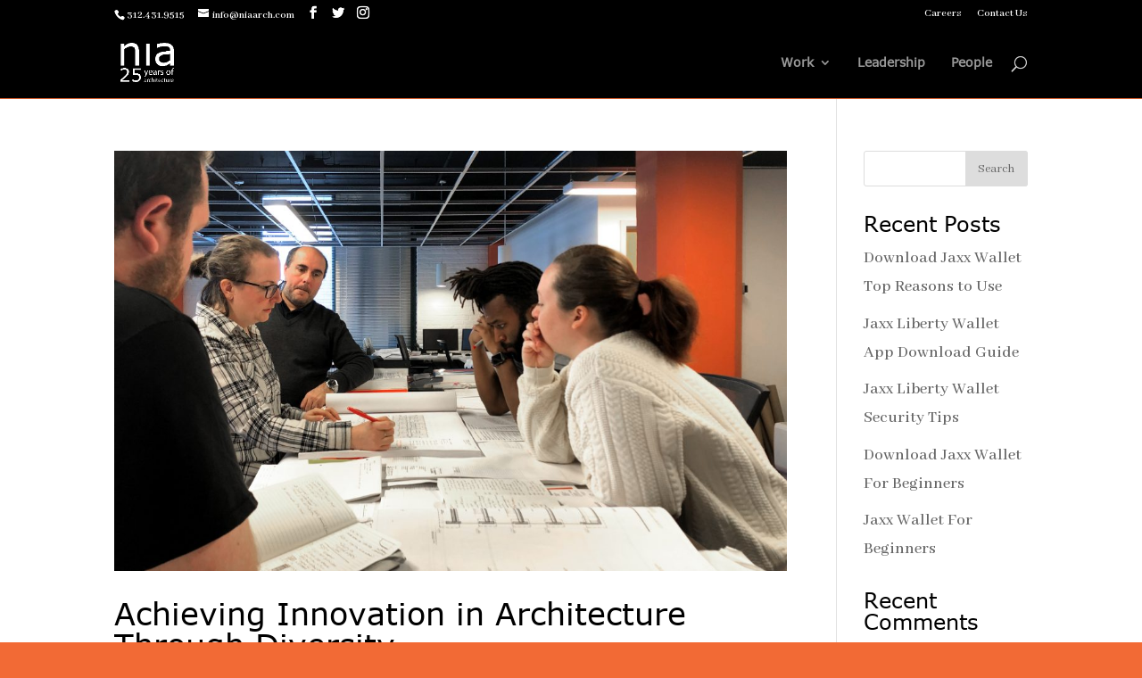

--- FILE ---
content_type: text/html; charset=UTF-8
request_url: https://niaarch.com/tag/diversity-in-architecture/
body_size: 8750
content:
<!DOCTYPE html>
<html lang="en-US">
<head>
	<meta charset="UTF-8" />
<meta http-equiv="X-UA-Compatible" content="IE=edge">
	<link rel="pingback" href="https://niaarch.com/xmlrpc.php" />

	<script type="text/javascript">
		document.documentElement.className = 'js';
	</script>

	<script>var et_site_url='https://niaarch.com';var et_post_id='0';function et_core_page_resource_fallback(a,b){"undefined"===typeof b&&(b=a.sheet.cssRules&&0===a.sheet.cssRules.length);b&&(a.onerror=null,a.onload=null,a.href?a.href=et_site_url+"/?et_core_page_resource="+a.id+et_post_id:a.src&&(a.src=et_site_url+"/?et_core_page_resource="+a.id+et_post_id))}
</script><title>Diversity in Architecture | Nia Architects</title>
<style id="et-divi-userfonts">@font-face { font-family: "Verdana Regular"; font-display: swap;  src: url("https://niaarch.com/wp-content/uploads/et-fonts/VERDANA.ttf") format("truetype"); }</style><meta name='robots' content='max-image-preview:large' />
<link rel='dns-prefetch' href='//s.w.org' />
<link rel="alternate" type="application/rss+xml" title="Nia Architects &raquo; Feed" href="https://niaarch.com/feed/" />
<link rel="alternate" type="application/rss+xml" title="Nia Architects &raquo; Comments Feed" href="https://niaarch.com/comments/feed/" />
<link rel="alternate" type="application/rss+xml" title="Nia Architects &raquo; Diversity in Architecture Tag Feed" href="https://niaarch.com/tag/diversity-in-architecture/feed/" />
<script type="text/javascript">
window._wpemojiSettings = {"baseUrl":"https:\/\/s.w.org\/images\/core\/emoji\/14.0.0\/72x72\/","ext":".png","svgUrl":"https:\/\/s.w.org\/images\/core\/emoji\/14.0.0\/svg\/","svgExt":".svg","source":{"concatemoji":"https:\/\/niaarch.com\/wp-includes\/js\/wp-emoji-release.min.js?ver=6.0.9"}};
/*! This file is auto-generated */
!function(e,a,t){var n,r,o,i=a.createElement("canvas"),p=i.getContext&&i.getContext("2d");function s(e,t){var a=String.fromCharCode,e=(p.clearRect(0,0,i.width,i.height),p.fillText(a.apply(this,e),0,0),i.toDataURL());return p.clearRect(0,0,i.width,i.height),p.fillText(a.apply(this,t),0,0),e===i.toDataURL()}function c(e){var t=a.createElement("script");t.src=e,t.defer=t.type="text/javascript",a.getElementsByTagName("head")[0].appendChild(t)}for(o=Array("flag","emoji"),t.supports={everything:!0,everythingExceptFlag:!0},r=0;r<o.length;r++)t.supports[o[r]]=function(e){if(!p||!p.fillText)return!1;switch(p.textBaseline="top",p.font="600 32px Arial",e){case"flag":return s([127987,65039,8205,9895,65039],[127987,65039,8203,9895,65039])?!1:!s([55356,56826,55356,56819],[55356,56826,8203,55356,56819])&&!s([55356,57332,56128,56423,56128,56418,56128,56421,56128,56430,56128,56423,56128,56447],[55356,57332,8203,56128,56423,8203,56128,56418,8203,56128,56421,8203,56128,56430,8203,56128,56423,8203,56128,56447]);case"emoji":return!s([129777,127995,8205,129778,127999],[129777,127995,8203,129778,127999])}return!1}(o[r]),t.supports.everything=t.supports.everything&&t.supports[o[r]],"flag"!==o[r]&&(t.supports.everythingExceptFlag=t.supports.everythingExceptFlag&&t.supports[o[r]]);t.supports.everythingExceptFlag=t.supports.everythingExceptFlag&&!t.supports.flag,t.DOMReady=!1,t.readyCallback=function(){t.DOMReady=!0},t.supports.everything||(n=function(){t.readyCallback()},a.addEventListener?(a.addEventListener("DOMContentLoaded",n,!1),e.addEventListener("load",n,!1)):(e.attachEvent("onload",n),a.attachEvent("onreadystatechange",function(){"complete"===a.readyState&&t.readyCallback()})),(e=t.source||{}).concatemoji?c(e.concatemoji):e.wpemoji&&e.twemoji&&(c(e.twemoji),c(e.wpemoji)))}(window,document,window._wpemojiSettings);
</script>
<meta content="Divi v.4.6.1" name="generator"/><style type="text/css">
img.wp-smiley,
img.emoji {
	display: inline !important;
	border: none !important;
	box-shadow: none !important;
	height: 1em !important;
	width: 1em !important;
	margin: 0 0.07em !important;
	vertical-align: -0.1em !important;
	background: none !important;
	padding: 0 !important;
}
</style>
	<link rel='stylesheet' id='wp-block-library-css'  href='https://niaarch.com/wp-includes/css/dist/block-library/style.min.css?ver=6.0.9' type='text/css' media='all' />
<style id='global-styles-inline-css' type='text/css'>
body{--wp--preset--color--black: #000000;--wp--preset--color--cyan-bluish-gray: #abb8c3;--wp--preset--color--white: #ffffff;--wp--preset--color--pale-pink: #f78da7;--wp--preset--color--vivid-red: #cf2e2e;--wp--preset--color--luminous-vivid-orange: #ff6900;--wp--preset--color--luminous-vivid-amber: #fcb900;--wp--preset--color--light-green-cyan: #7bdcb5;--wp--preset--color--vivid-green-cyan: #00d084;--wp--preset--color--pale-cyan-blue: #8ed1fc;--wp--preset--color--vivid-cyan-blue: #0693e3;--wp--preset--color--vivid-purple: #9b51e0;--wp--preset--gradient--vivid-cyan-blue-to-vivid-purple: linear-gradient(135deg,rgba(6,147,227,1) 0%,rgb(155,81,224) 100%);--wp--preset--gradient--light-green-cyan-to-vivid-green-cyan: linear-gradient(135deg,rgb(122,220,180) 0%,rgb(0,208,130) 100%);--wp--preset--gradient--luminous-vivid-amber-to-luminous-vivid-orange: linear-gradient(135deg,rgba(252,185,0,1) 0%,rgba(255,105,0,1) 100%);--wp--preset--gradient--luminous-vivid-orange-to-vivid-red: linear-gradient(135deg,rgba(255,105,0,1) 0%,rgb(207,46,46) 100%);--wp--preset--gradient--very-light-gray-to-cyan-bluish-gray: linear-gradient(135deg,rgb(238,238,238) 0%,rgb(169,184,195) 100%);--wp--preset--gradient--cool-to-warm-spectrum: linear-gradient(135deg,rgb(74,234,220) 0%,rgb(151,120,209) 20%,rgb(207,42,186) 40%,rgb(238,44,130) 60%,rgb(251,105,98) 80%,rgb(254,248,76) 100%);--wp--preset--gradient--blush-light-purple: linear-gradient(135deg,rgb(255,206,236) 0%,rgb(152,150,240) 100%);--wp--preset--gradient--blush-bordeaux: linear-gradient(135deg,rgb(254,205,165) 0%,rgb(254,45,45) 50%,rgb(107,0,62) 100%);--wp--preset--gradient--luminous-dusk: linear-gradient(135deg,rgb(255,203,112) 0%,rgb(199,81,192) 50%,rgb(65,88,208) 100%);--wp--preset--gradient--pale-ocean: linear-gradient(135deg,rgb(255,245,203) 0%,rgb(182,227,212) 50%,rgb(51,167,181) 100%);--wp--preset--gradient--electric-grass: linear-gradient(135deg,rgb(202,248,128) 0%,rgb(113,206,126) 100%);--wp--preset--gradient--midnight: linear-gradient(135deg,rgb(2,3,129) 0%,rgb(40,116,252) 100%);--wp--preset--duotone--dark-grayscale: url('#wp-duotone-dark-grayscale');--wp--preset--duotone--grayscale: url('#wp-duotone-grayscale');--wp--preset--duotone--purple-yellow: url('#wp-duotone-purple-yellow');--wp--preset--duotone--blue-red: url('#wp-duotone-blue-red');--wp--preset--duotone--midnight: url('#wp-duotone-midnight');--wp--preset--duotone--magenta-yellow: url('#wp-duotone-magenta-yellow');--wp--preset--duotone--purple-green: url('#wp-duotone-purple-green');--wp--preset--duotone--blue-orange: url('#wp-duotone-blue-orange');--wp--preset--font-size--small: 13px;--wp--preset--font-size--medium: 20px;--wp--preset--font-size--large: 36px;--wp--preset--font-size--x-large: 42px;}.has-black-color{color: var(--wp--preset--color--black) !important;}.has-cyan-bluish-gray-color{color: var(--wp--preset--color--cyan-bluish-gray) !important;}.has-white-color{color: var(--wp--preset--color--white) !important;}.has-pale-pink-color{color: var(--wp--preset--color--pale-pink) !important;}.has-vivid-red-color{color: var(--wp--preset--color--vivid-red) !important;}.has-luminous-vivid-orange-color{color: var(--wp--preset--color--luminous-vivid-orange) !important;}.has-luminous-vivid-amber-color{color: var(--wp--preset--color--luminous-vivid-amber) !important;}.has-light-green-cyan-color{color: var(--wp--preset--color--light-green-cyan) !important;}.has-vivid-green-cyan-color{color: var(--wp--preset--color--vivid-green-cyan) !important;}.has-pale-cyan-blue-color{color: var(--wp--preset--color--pale-cyan-blue) !important;}.has-vivid-cyan-blue-color{color: var(--wp--preset--color--vivid-cyan-blue) !important;}.has-vivid-purple-color{color: var(--wp--preset--color--vivid-purple) !important;}.has-black-background-color{background-color: var(--wp--preset--color--black) !important;}.has-cyan-bluish-gray-background-color{background-color: var(--wp--preset--color--cyan-bluish-gray) !important;}.has-white-background-color{background-color: var(--wp--preset--color--white) !important;}.has-pale-pink-background-color{background-color: var(--wp--preset--color--pale-pink) !important;}.has-vivid-red-background-color{background-color: var(--wp--preset--color--vivid-red) !important;}.has-luminous-vivid-orange-background-color{background-color: var(--wp--preset--color--luminous-vivid-orange) !important;}.has-luminous-vivid-amber-background-color{background-color: var(--wp--preset--color--luminous-vivid-amber) !important;}.has-light-green-cyan-background-color{background-color: var(--wp--preset--color--light-green-cyan) !important;}.has-vivid-green-cyan-background-color{background-color: var(--wp--preset--color--vivid-green-cyan) !important;}.has-pale-cyan-blue-background-color{background-color: var(--wp--preset--color--pale-cyan-blue) !important;}.has-vivid-cyan-blue-background-color{background-color: var(--wp--preset--color--vivid-cyan-blue) !important;}.has-vivid-purple-background-color{background-color: var(--wp--preset--color--vivid-purple) !important;}.has-black-border-color{border-color: var(--wp--preset--color--black) !important;}.has-cyan-bluish-gray-border-color{border-color: var(--wp--preset--color--cyan-bluish-gray) !important;}.has-white-border-color{border-color: var(--wp--preset--color--white) !important;}.has-pale-pink-border-color{border-color: var(--wp--preset--color--pale-pink) !important;}.has-vivid-red-border-color{border-color: var(--wp--preset--color--vivid-red) !important;}.has-luminous-vivid-orange-border-color{border-color: var(--wp--preset--color--luminous-vivid-orange) !important;}.has-luminous-vivid-amber-border-color{border-color: var(--wp--preset--color--luminous-vivid-amber) !important;}.has-light-green-cyan-border-color{border-color: var(--wp--preset--color--light-green-cyan) !important;}.has-vivid-green-cyan-border-color{border-color: var(--wp--preset--color--vivid-green-cyan) !important;}.has-pale-cyan-blue-border-color{border-color: var(--wp--preset--color--pale-cyan-blue) !important;}.has-vivid-cyan-blue-border-color{border-color: var(--wp--preset--color--vivid-cyan-blue) !important;}.has-vivid-purple-border-color{border-color: var(--wp--preset--color--vivid-purple) !important;}.has-vivid-cyan-blue-to-vivid-purple-gradient-background{background: var(--wp--preset--gradient--vivid-cyan-blue-to-vivid-purple) !important;}.has-light-green-cyan-to-vivid-green-cyan-gradient-background{background: var(--wp--preset--gradient--light-green-cyan-to-vivid-green-cyan) !important;}.has-luminous-vivid-amber-to-luminous-vivid-orange-gradient-background{background: var(--wp--preset--gradient--luminous-vivid-amber-to-luminous-vivid-orange) !important;}.has-luminous-vivid-orange-to-vivid-red-gradient-background{background: var(--wp--preset--gradient--luminous-vivid-orange-to-vivid-red) !important;}.has-very-light-gray-to-cyan-bluish-gray-gradient-background{background: var(--wp--preset--gradient--very-light-gray-to-cyan-bluish-gray) !important;}.has-cool-to-warm-spectrum-gradient-background{background: var(--wp--preset--gradient--cool-to-warm-spectrum) !important;}.has-blush-light-purple-gradient-background{background: var(--wp--preset--gradient--blush-light-purple) !important;}.has-blush-bordeaux-gradient-background{background: var(--wp--preset--gradient--blush-bordeaux) !important;}.has-luminous-dusk-gradient-background{background: var(--wp--preset--gradient--luminous-dusk) !important;}.has-pale-ocean-gradient-background{background: var(--wp--preset--gradient--pale-ocean) !important;}.has-electric-grass-gradient-background{background: var(--wp--preset--gradient--electric-grass) !important;}.has-midnight-gradient-background{background: var(--wp--preset--gradient--midnight) !important;}.has-small-font-size{font-size: var(--wp--preset--font-size--small) !important;}.has-medium-font-size{font-size: var(--wp--preset--font-size--medium) !important;}.has-large-font-size{font-size: var(--wp--preset--font-size--large) !important;}.has-x-large-font-size{font-size: var(--wp--preset--font-size--x-large) !important;}
</style>
<link rel='stylesheet' id='divi-style-css'  href='https://niaarch.com/wp-content/themes/Divi/style.css?ver=4.6.1' type='text/css' media='all' />
<link rel='stylesheet' id='dashicons-css'  href='https://niaarch.com/wp-includes/css/dashicons.min.css?ver=6.0.9' type='text/css' media='all' />
<script type='text/javascript' src='https://niaarch.com/wp-includes/js/jquery/jquery.min.js?ver=3.6.0' id='jquery-core-js'></script>
<script type='text/javascript' src='https://niaarch.com/wp-includes/js/jquery/jquery-migrate.min.js?ver=3.3.2' id='jquery-migrate-js'></script>
<script type='text/javascript' src='https://niaarch.com/wp-content/themes/Divi/core/admin/js/es6-promise.auto.min.js?ver=6.0.9' id='es6-promise-js'></script>
<script type='text/javascript' id='et-core-api-spam-recaptcha-js-extra'>
/* <![CDATA[ */
var et_core_api_spam_recaptcha = {"site_key":"","page_action":{"action":"achieving_innovation_in_architecture_through_diversity"}};
/* ]]> */
</script>
<script type='text/javascript' src='https://niaarch.com/wp-content/themes/Divi/core/admin/js/recaptcha.js?ver=6.0.9' id='et-core-api-spam-recaptcha-js'></script>
<link rel="https://api.w.org/" href="https://niaarch.com/wp-json/" /><link rel="alternate" type="application/json" href="https://niaarch.com/wp-json/wp/v2/tags/93" /><link rel="EditURI" type="application/rsd+xml" title="RSD" href="https://niaarch.com/xmlrpc.php?rsd" />
<link rel="wlwmanifest" type="application/wlwmanifest+xml" href="https://niaarch.com/wp-includes/wlwmanifest.xml" /> 
<meta name="viewport" content="width=device-width, initial-scale=1.0, maximum-scale=1.0, user-scalable=0" /><style type="text/css" id="custom-background-css">
body.custom-background { background-color: #f26a35; }
</style>
	<script>
(function($) {
    $(window).on('load resize', function() {
        $('.et_fullscreen_slider').each(function() {
            et_fullscreen_slider($(this));
        });
    });
    function et_fullscreen_slider(et_slider) {
        var et_viewport_height = $(window).height(),
            et_slider_height = $(et_slider).find('.et_pb_slider_container_inner').innerHeight(),
            $admin_bar = $('#wpadminbar'),
            $main_header = $('#main-header'),
            $top_header = $('#top-header');
        $(et_slider).height('auto');
        if ($admin_bar.length) {
            var et_viewport_height = et_viewport_height - $admin_bar.height();
        }
        if ($top_header.length) {
            var et_viewport_height = et_viewport_height - $top_header.height();
        }
        if (!$('.et_transparent_nav').length && !$('.et_vertical_nav').length) {
            var et_viewport_height = et_viewport_height - $main_header.height();
        }
        if (et_viewport_height > et_slider_height) {
            $(et_slider).height(et_viewport_height);
        }
    }
})(jQuery);
</script><link rel="icon" href="https://niaarch.com/wp-content/uploads/2019/04/cropped-Nia-Architects-Logo-32x32.png" sizes="32x32" />
<link rel="icon" href="https://niaarch.com/wp-content/uploads/2019/04/cropped-Nia-Architects-Logo-192x192.png" sizes="192x192" />
<link rel="apple-touch-icon" href="https://niaarch.com/wp-content/uploads/2019/04/cropped-Nia-Architects-Logo-180x180.png" />
<meta name="msapplication-TileImage" content="https://niaarch.com/wp-content/uploads/2019/04/cropped-Nia-Architects-Logo-270x270.png" />
<link rel="stylesheet" id="et-divi-customizer-global-cached-inline-styles" href="https://niaarch.com/wp-content/et-cache/global/et-divi-customizer-global-17686704194588.min.css" onerror="et_core_page_resource_fallback(this, true)" onload="et_core_page_resource_fallback(this)" /><style type="text/css"> #turnkey-credit { font-family: Tahoma,Sans,Arial,Helvetica,Verdana,sans-serif; font-size: 11px; text-align: center; } #turnkey-credit a { text-decoration: none; } #turnkey-credit a:hover { text-decoration: underline; } body.wp-admin #turnkey-credit, body#image #turnkey-credit, body#media-upload #turnkey-credit { display: none; } </style></head>
<body class="archive tag tag-diversity-in-architecture tag-93 custom-background et_pb_button_helper_class et_fixed_nav et_show_nav et_secondary_nav_enabled et_secondary_nav_two_panels et_primary_nav_dropdown_animation_fade et_secondary_nav_dropdown_animation_fade et_header_style_left et_pb_footer_columns1 et_cover_background et_pb_gutter osx et_pb_gutters3 et_pb_pagebuilder_layout et_right_sidebar et_divi_theme et-db et_minified_js et_minified_css">
	<div id="page-container">

					<div id="top-header">
			<div class="container clearfix">

			
				<div id="et-info">
									<span id="et-info-phone">312.431.9515</span>
				
									<a href="mailto:info@niaarch.com"><span id="et-info-email">info@niaarch.com</span></a>
				
				<ul class="et-social-icons">

	<li class="et-social-icon et-social-facebook">
		<a href="https://www.facebook.com/niaarchitectsinc/" class="icon">
			<span>Facebook</span>
		</a>
	</li>
	<li class="et-social-icon et-social-twitter">
		<a href="https://twitter.com/niaarchitects?lang=en" class="icon">
			<span>Twitter</span>
		</a>
	</li>
	<li class="et-social-icon et-social-instagram">
		<a href="https://www.instagram.com/niaarch/" class="icon">
			<span>Instagram</span>
		</a>
	</li>

</ul>				</div> <!-- #et-info -->

			
				<div id="et-secondary-menu">
				<div class="et_duplicate_social_icons">
								<ul class="et-social-icons">

	<li class="et-social-icon et-social-facebook">
		<a href="https://www.facebook.com/niaarchitectsinc/" class="icon">
			<span>Facebook</span>
		</a>
	</li>
	<li class="et-social-icon et-social-twitter">
		<a href="https://twitter.com/niaarchitects?lang=en" class="icon">
			<span>Twitter</span>
		</a>
	</li>
	<li class="et-social-icon et-social-instagram">
		<a href="https://www.instagram.com/niaarch/" class="icon">
			<span>Instagram</span>
		</a>
	</li>

</ul>
							</div><ul id="et-secondary-nav" class="menu"><li class="menu-item menu-item-type-post_type menu-item-object-page menu-item-1331"><a href="https://niaarch.com/careers/">Careers</a></li>
<li class="menu-item menu-item-type-post_type menu-item-object-page menu-item-77"><a href="https://niaarch.com/contact-us/">Contact Us</a></li>
</ul>				</div> <!-- #et-secondary-menu -->

			</div> <!-- .container -->
		</div> <!-- #top-header -->
		
	
			<header id="main-header" data-height-onload="66">
			<div class="container clearfix et_menu_container">
							<div class="logo_container">
					<span class="logo_helper"></span>
					<a href="https://niaarch.com/">
						<img src="https://niaarch.com/wp-content/uploads/2021/02/nia-architects-logo.png" alt="Nia Architects" id="logo" data-height-percentage="54" />
					</a>
				</div>
							<div id="et-top-navigation" data-height="66" data-fixed-height="40">
											<nav id="top-menu-nav">
						<ul id="top-menu" class="nav"><li id="menu-item-74" class="menu-item menu-item-type-post_type menu-item-object-page menu-item-has-children menu-item-74"><a href="https://niaarch.com/work/">Work</a>
<ul class="sub-menu">
	<li id="menu-item-1349" class="menu-item menu-item-type-post_type menu-item-object-page menu-item-1349"><a href="https://niaarch.com/completed-work/">Completed Work</a></li>
	<li id="menu-item-1350" class="menu-item menu-item-type-post_type menu-item-object-page menu-item-1350"><a href="https://niaarch.com/on-the-boards-work/">On the Boards Work</a></li>
</ul>
</li>
<li id="menu-item-75" class="menu-item menu-item-type-post_type menu-item-object-page menu-item-75"><a href="https://niaarch.com/architecture-urbansim-thought-leadership/">Leadership</a></li>
<li id="menu-item-3112" class="menu-item menu-item-type-post_type menu-item-object-page menu-item-3112"><a href="https://niaarch.com/people/">People</a></li>
</ul>						</nav>
					
					
					
										<div id="et_top_search">
						<span id="et_search_icon"></span>
					</div>
					
					<div id="et_mobile_nav_menu">
				<div class="mobile_nav closed">
					<span class="select_page">Select Page</span>
					<span class="mobile_menu_bar mobile_menu_bar_toggle"></span>
				</div>
			</div>				</div> <!-- #et-top-navigation -->
			</div> <!-- .container -->
			<div class="et_search_outer">
				<div class="container et_search_form_container">
					<form role="search" method="get" class="et-search-form" action="https://niaarch.com/">
					<input type="search" class="et-search-field" placeholder="Search &hellip;" value="" name="s" title="Search for:" />					</form>
					<span class="et_close_search_field"></span>
				</div>
			</div>
		</header> <!-- #main-header -->
			<div id="et-main-area">
	
<div id="main-content">
	<div class="container">
		<div id="content-area" class="clearfix">
			<div id="left-area">
		
					<article id="post-1881" class="et_pb_post post-1881 post type-post status-publish format-standard has-post-thumbnail hentry category-diversity category-nia-architects tag-architecture tag-architecture-industry tag-diversity tag-diversity-in-architecture tag-innovation tag-innovation-revenue tag-innovation-through-diversity">

											<a class="entry-featured-image-url" href="https://niaarch.com/achieving-innovation-in-architecture-through-diversity/">
								<img src="https://niaarch.com/wp-content/uploads/2019/12/Nia-Team-Working-1080x675.jpg" alt="Achieving Innovation in Architecture Through Diversity" class="" width='1080' height='675' srcset="https://niaarch.com/wp-content/uploads/2019/12/Nia-Team-Working-1080x675.jpg 1080w, https://niaarch.com/wp-content/uploads/2019/12/Nia-Team-Working-400x250.jpg 400w" sizes="(max-width: 1080px) 100vw, 1080px" />							</a>
					
															<h2 class="entry-title"><a href="https://niaarch.com/achieving-innovation-in-architecture-through-diversity/">Achieving Innovation in Architecture Through Diversity</a></h2>
					
					<p class="post-meta"> by <span class="author vcard"><a href="https://niaarch.com/author/briemann/" title="Posts by Brad Riemann" rel="author">Brad Riemann</a></span> | <span class="published">Dec 4, 2019</span> | <a href="https://niaarch.com/category/nia-architects/diversity/" rel="category tag">Diversity</a>, <a href="https://niaarch.com/category/nia-architects/" rel="category tag">Nia Architects</a></p>Value of Diversity Achieving Innovation in Architecture Through Diversity Architects love to talk about innovation. It is a word that you regularly see in the majority of firms out there. It is what architecture awards frequently look for, and it is often one of the...				
					</article> <!-- .et_pb_post -->
			<div class="pagination clearfix">
	<div class="alignleft"></div>
	<div class="alignright"></div>
</div>			</div> <!-- #left-area -->

				<div id="sidebar">
		<div id="search-2" class="et_pb_widget widget_search"><form role="search" method="get" id="searchform" class="searchform" action="https://niaarch.com/">
				<div>
					<label class="screen-reader-text" for="s">Search for:</label>
					<input type="text" value="" name="s" id="s" />
					<input type="submit" id="searchsubmit" value="Search" />
				</div>
			</form></div> <!-- end .et_pb_widget -->
		<div id="recent-posts-2" class="et_pb_widget widget_recent_entries">
		<h4 class="widgettitle">Recent Posts</h4>
		<ul>
											<li>
					<a href="https://niaarch.com/download-jaxx-wallet-top-reasons-to-use/">Download Jaxx Wallet Top Reasons to Use</a>
									</li>
											<li>
					<a href="https://niaarch.com/jaxx-liberty-wallet-app-download-guide/">Jaxx Liberty Wallet App Download Guide</a>
									</li>
											<li>
					<a href="https://niaarch.com/jaxx-liberty-wallet-security-tips/">Jaxx Liberty Wallet Security Tips</a>
									</li>
											<li>
					<a href="https://niaarch.com/download-jaxx-wallet-for-beginners/">Download Jaxx Wallet For Beginners</a>
									</li>
											<li>
					<a href="https://niaarch.com/jaxx-wallet-for-beginners/">Jaxx Wallet For Beginners</a>
									</li>
					</ul>

		</div> <!-- end .et_pb_widget --><div id="recent-comments-2" class="et_pb_widget widget_recent_comments"><h4 class="widgettitle">Recent Comments</h4><ul id="recentcomments"><li class="recentcomments"><span class="comment-author-link">zovrelioptor</span> on <a href="https://niaarch.com/why-isnt-every-chicago-street-a-pedestrian-street/#comment-669">Spurring Development through Equitable Policy Implementation Part 2: Why Isn&#8217;t Every Chicago Street a Pedestrian Street?</a></li><li class="recentcomments"><span class="comment-author-link"><a href='http://www.zovrelioptor.com/' rel='external nofollow ugc' class='url'>Anonymous</a></span> on <a href="https://niaarch.com/why-isnt-every-chicago-street-a-pedestrian-street/#comment-666">Spurring Development through Equitable Policy Implementation Part 2: Why Isn&#8217;t Every Chicago Street a Pedestrian Street?</a></li><li class="recentcomments"><span class="comment-author-link">altyazili</span> on <a href="https://niaarch.com/why-isnt-every-chicago-street-a-pedestrian-street/#comment-470">Spurring Development through Equitable Policy Implementation Part 2: Why Isn&#8217;t Every Chicago Street a Pedestrian Street?</a></li><li class="recentcomments"><span class="comment-author-link">online</span> on <a href="https://niaarch.com/why-isnt-every-chicago-street-a-pedestrian-street/#comment-468">Spurring Development through Equitable Policy Implementation Part 2: Why Isn&#8217;t Every Chicago Street a Pedestrian Street?</a></li><li class="recentcomments"><span class="comment-author-link">3M 3200</span> on <a href="https://niaarch.com/why-isnt-every-chicago-street-a-pedestrian-street/#comment-55">Spurring Development through Equitable Policy Implementation Part 2: Why Isn&#8217;t Every Chicago Street a Pedestrian Street?</a></li></ul></div> <!-- end .et_pb_widget --><div id="archives-2" class="et_pb_widget widget_archive"><h4 class="widgettitle">Archives</h4>
			<ul>
					<li><a href='https://niaarch.com/2025/10/'>October 2025</a></li>
	<li><a href='https://niaarch.com/2025/09/'>September 2025</a></li>
	<li><a href='https://niaarch.com/2025/08/'>August 2025</a></li>
	<li><a href='https://niaarch.com/2025/07/'>July 2025</a></li>
	<li><a href='https://niaarch.com/2025/06/'>June 2025</a></li>
	<li><a href='https://niaarch.com/2020/05/'>May 2020</a></li>
	<li><a href='https://niaarch.com/2020/02/'>February 2020</a></li>
	<li><a href='https://niaarch.com/2020/01/'>January 2020</a></li>
	<li><a href='https://niaarch.com/2019/12/'>December 2019</a></li>
	<li><a href='https://niaarch.com/2019/10/'>October 2019</a></li>
	<li><a href='https://niaarch.com/2018/11/'>November 2018</a></li>
			</ul>

			</div> <!-- end .et_pb_widget --><div id="categories-2" class="et_pb_widget widget_categories"><h4 class="widgettitle">Categories</h4>
			<ul>
					<li class="cat-item cat-item-158"><a href="https://niaarch.com/category/crypto/">Crypto</a>
</li>
	<li class="cat-item cat-item-89"><a href="https://niaarch.com/category/nia-architects/diversity/" title="Diversity-specific articles from Nia&#039;s Leadership Blog. Nia Architects is .

Nia is made up of a diverse team of professionals. We are different in terms of ethnicity, nationality, regionality, education, experience, age, gender, and more. The underlying thing we have in common is a desire to improve communities through design.

The bulk of our work is in underserved communities, Our attention to detail, combined with our passion for providing services to communities regardless of race, religion, or socio-economic status, sets us apart from other architecture and design firms in our industry.

Beyond our work, we actively engage with the communities and neighborhoods where we work through various activities outside the office. These activities and events range from community meetings to community charity bike rides.

Nia has a robust and diverse team that is committed to improving communities through design.">Diversity</a>
</li>
	<li class="cat-item cat-item-106"><a href="https://niaarch.com/category/housing/" title="Housing articles from Nia&#039;s Leadership Blog. Nia Architects has a tremendous amount of experience designing multi-family housing architecture projects. We share some of the knowledge we&#039;ve attained over the years here.

Nia is made up of a diverse team of professionals. We are different in terms of ethnicity, nationality, regionality, education, experience, age, gender, and more. The underlying thing we have in common is a desire to improve communities through design.

The bulk of our work is in underserved communities, Our attention to detail, combined with our passion for providing services to communities regardless of race, religion, or socio-economic status, sets us apart from other architecture and design firms in our industry.

Beyond our work, we actively engage with the communities and neighborhoods where we work through various activities outside the office. These activities and events range from community meetings to community charity bike rides.

Nia has a robust and diverse team that is committed to improving communities through design.">Housing</a>
</li>
	<li class="cat-item cat-item-138"><a href="https://niaarch.com/category/management/">Management</a>
</li>
	<li class="cat-item cat-item-34"><a href="https://niaarch.com/category/nia-architects/marketing/" title="Marketing articles from Nia&#039;s Leadership Blog.

Nia is made up of a diverse team of professionals. We are different in terms of ethnicity, nationality, regionality, education, experience, age, gender, and more. The underlying thing we have in common is a desire to improve communities through design.

The bulk of our work is in underserved communities, Our attention to detail, combined with our passion for providing services to communities regardless of race, religion, or socio-economic status, sets us apart from other architecture and design firms in our industry.

Beyond our work, we actively engage with the communities and neighborhoods where we work through various activities outside the office. These activities and events range from community meetings to community charity bike rides.

Nia has a robust and diverse team that is committed to improving communities through design.">Marketing</a>
</li>
	<li class="cat-item cat-item-33"><a href="https://niaarch.com/category/nia-architects/" title="Nia Architects-specific articles from Nia&#039;s Leadership Blog.

Nia is made up of a diverse team of professionals. We are different in terms of ethnicity, nationality, regionality, education, experience, age, gender, and more. The underlying thing we have in common is a desire to improve communities through design.

The bulk of our work is in underserved communities, Our attention to detail, combined with our passion for providing services to communities regardless of race, religion, or socio-economic status, sets us apart from other architecture and design firms in our industry.

Beyond our work, we actively engage with the communities and neighborhoods where we work through various activities outside the office. These activities and events range from community meetings to community charity bike rides.

Nia has a robust and diverse team that is committed to improving communities through design.">Nia Architects</a>
</li>
	<li class="cat-item cat-item-122"><a href="https://niaarch.com/category/nia-architects/nia-team/">Nia Team</a>
</li>
	<li class="cat-item cat-item-32"><a href="https://niaarch.com/category/office/">Office</a>
</li>
	<li class="cat-item cat-item-1"><a href="https://niaarch.com/category/uncategorized/">Uncategorized</a>
</li>
	<li class="cat-item cat-item-64"><a href="https://niaarch.com/category/urban-design/" title="Urban Design articles from Nia&#039;s Leadership Blog. Nia Architects has some excellent urban design experience. We share some of the knowledge we&#039;ve attained over the years here.

Nia is made up of a diverse team of professionals. We are different in terms of ethnicity, nationality, regionality, education, experience, age, gender, and more. The underlying thing we have in common is a desire to improve communities through design.

The bulk of our work is in underserved communities, Our attention to detail, combined with our passion for providing services to communities regardless of race, religion, or socio-economic status, sets us apart from other architecture and design firms in our industry.

Beyond our work, we actively engage with the communities and neighborhoods where we work through various activities outside the office. These activities and events range from community meetings to community charity bike rides.

Nia has a robust and diverse team that is committed to improving communities through design.">Urban Design</a>
</li>
	<li class="cat-item cat-item-159"><a href="https://niaarch.com/category/wallet/">Wallet</a>
</li>
			</ul>

			</div> <!-- end .et_pb_widget --><div id="meta-2" class="et_pb_widget widget_meta"><h4 class="widgettitle">Meta</h4>
		<ul>
						<li><a href="https://niaarch.com/wp-login.php">Log in</a></li>
			<li><a href="https://niaarch.com/feed/">Entries feed</a></li>
			<li><a href="https://niaarch.com/comments/feed/">Comments feed</a></li>

			<li><a href="https://wordpress.org/">WordPress.org</a></li>
		</ul>

		</div> <!-- end .et_pb_widget -->	</div> <!-- end #sidebar -->
		</div> <!-- #content-area -->
	</div> <!-- .container -->
</div> <!-- #main-content -->


			<footer id="main-footer">
				
<div class="container">
    <div id="footer-widgets" class="clearfix">
		<div class="footer-widget"><div id="media_image-6" class="fwidget et_pb_widget widget_media_image"><a href="http://www.architects-advocate.com/"><img width="150" height="41" src="https://niaarch.com/wp-content/uploads/2020/01/AdvocateLogo-Standard_crop.png" class="image wp-image-2122  attachment-150x41 size-150x41" alt="" loading="lazy" style="max-width: 100%; height: auto;" /></a></div> <!-- end .fwidget --></div> <!-- end .footer-widget -->    </div> <!-- #footer-widgets -->
</div>    <!-- .container -->

		
				<div id="footer-bottom">
					<div class="container clearfix">
				<ul class="et-social-icons">

	<li class="et-social-icon et-social-facebook">
		<a href="https://www.facebook.com/niaarchitectsinc/" class="icon">
			<span>Facebook</span>
		</a>
	</li>
	<li class="et-social-icon et-social-twitter">
		<a href="https://twitter.com/niaarchitects?lang=en" class="icon">
			<span>Twitter</span>
		</a>
	</li>
	<li class="et-social-icon et-social-instagram">
		<a href="https://www.instagram.com/niaarch/" class="icon">
			<span>Instagram</span>
		</a>
	</li>

</ul><div id="footer-info">Copyright © 2016 Nia Architects, Inc

</div>					</div>	<!-- .container -->
				</div>
			</footer> <!-- #main-footer -->
		</div> <!-- #et-main-area -->


	</div> <!-- #page-container -->

	<link rel='stylesheet' id='et-builder-googlefonts-css'  href='https://fonts.googleapis.com/css?family=Abhaya+Libre:regular,500,600,700,800&#038;subset=latin,latin-ext&#038;display=swap' type='text/css' media='all' />
<script type='text/javascript' id='divi-custom-script-js-extra'>
/* <![CDATA[ */
var DIVI = {"item_count":"%d Item","items_count":"%d Items"};
var et_shortcodes_strings = {"previous":"Previous","next":"Next"};
var et_pb_custom = {"ajaxurl":"https:\/\/niaarch.com\/wp-admin\/admin-ajax.php","images_uri":"https:\/\/niaarch.com\/wp-content\/themes\/Divi\/images","builder_images_uri":"https:\/\/niaarch.com\/wp-content\/themes\/Divi\/includes\/builder\/images","et_frontend_nonce":"9ab88cec7e","subscription_failed":"Please, check the fields below to make sure you entered the correct information.","et_ab_log_nonce":"7fbc2fed35","fill_message":"Please, fill in the following fields:","contact_error_message":"Please, fix the following errors:","invalid":"Invalid email","captcha":"Captcha","prev":"Prev","previous":"Previous","next":"Next","wrong_captcha":"You entered the wrong number in captcha.","wrong_checkbox":"Checkbox","ignore_waypoints":"no","is_divi_theme_used":"1","widget_search_selector":".widget_search","ab_tests":[],"is_ab_testing_active":"","page_id":"1881","unique_test_id":"","ab_bounce_rate":"5","is_cache_plugin_active":"no","is_shortcode_tracking":"","tinymce_uri":""}; var et_builder_utils_params = {"condition":{"diviTheme":true,"extraTheme":false},"scrollLocations":["app","top"],"builderScrollLocations":{"desktop":"app","tablet":"app","phone":"app"},"onloadScrollLocation":"app","builderType":"fe"}; var et_frontend_scripts = {"builderCssContainerPrefix":"#et-boc","builderCssLayoutPrefix":"#et-boc .et-l"};
var et_pb_box_shadow_elements = [];
var et_pb_motion_elements = {"desktop":[],"tablet":[],"phone":[]};
var et_pb_sticky_elements = [];
/* ]]> */
</script>
<script type='text/javascript' src='https://niaarch.com/wp-content/themes/Divi/js/custom.unified.js?ver=4.6.1' id='divi-custom-script-js'></script>
<script type='text/javascript' src='https://niaarch.com/wp-content/themes/Divi/core/admin/js/common.js?ver=4.6.1' id='et-core-common-js'></script>
<div id="turnkey-credit"> <div style="clear: both;"> <a href="https://www.turnkeylinux.org/wordpress">WordPress Appliance</a> - Powered by <a href="https://www.turnkeylinux.org">TurnKey Linux</a> </div> </div></body>
</html>
